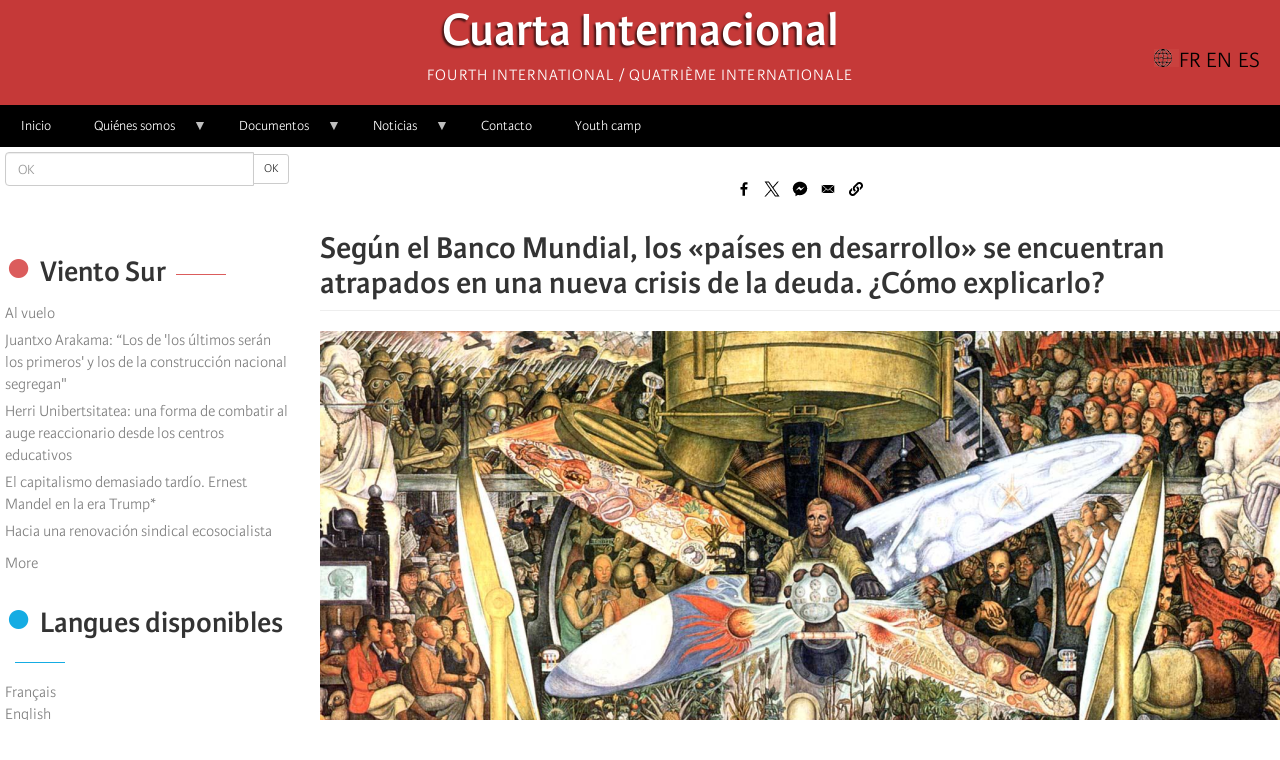

--- FILE ---
content_type: text/html; charset=UTF-8
request_url: https://fourth.international/es/581
body_size: 17161
content:
<!DOCTYPE html>
<html  lang="es" dir="ltr" prefix="content: http://purl.org/rss/1.0/modules/content/  dc: http://purl.org/dc/terms/  foaf: http://xmlns.com/foaf/0.1/  og: http://ogp.me/ns#  rdfs: http://www.w3.org/2000/01/rdf-schema#  schema: http://schema.org/  sioc: http://rdfs.org/sioc/ns#  sioct: http://rdfs.org/sioc/types#  skos: http://www.w3.org/2004/02/skos/core#  xsd: http://www.w3.org/2001/XMLSchema# ">
  <head>
    <meta charset="utf-8" />
<script>var _paq = _paq || [];(function(){var u=(("https:" == document.location.protocol) ? "https://matomo.fourth.international/" : "http://matomo.fourth.international/");_paq.push(["setSiteId", "1"]);_paq.push(["setTrackerUrl", u+"matomo.php"]);if (!window.matomo_search_results_active) {_paq.push(["trackPageView"]);}var d=document,g=d.createElement("script"),s=d.getElementsByTagName("script")[0];g.type="text/javascript";g.defer=true;g.async=true;g.src=u+"matomo.js";s.parentNode.insertBefore(g,s);})();</script>
<meta name="description" content="El último informe del Banco Mundial sobre las deudas de los «países en desarrollo» publicado el 13 de diciembre de 2023," />
<meta name="keywords" content="économie," />
<link rel="canonical" href="https://fourth.international/es/581" />
<meta name="robots" content="index" />
<link rel="image_src" href="https://fourth.international/sites/default/files/styles/medium/public/2024-02/libro_los_viejos_abuelos_foto_68.png?itok=qFDAeJ4I" />
<meta property="og:site_name" content="Fourth International" />
<meta property="og:type" content="article" />
<meta property="og:url" content="https://fourth.international/es/581" />
<meta property="og:title" content="Según el Banco Mundial, los «países en desarrollo» se encuentran atrapados en una nueva crisis de la deuda. ¿Cómo explicarlo?" />
<meta property="og:description" content="El último informe del Banco Mundial sobre las deudas de los «países en desarrollo» publicado el 13 de diciembre de 2023," />
<meta property="og:image" content="https://fourth.international/sites/default/files/styles/large/public/2024-02/libro_los_viejos_abuelos_foto_68.png?itok=F1pIxHOq" />
<meta property="og:image:url" content="https://fourth.international/sites/default/files/styles/large/public/2024-02/libro_los_viejos_abuelos_foto_68.png?itok=F1pIxHOq" />
<meta property="og:image:secure_url" content="https://fourth.international/sites/default/files/styles/large/public/2024-02/libro_los_viejos_abuelos_foto_68.png?itok=F1pIxHOq" />
<meta property="article:author" content="Eric Toussaint" />
<meta property="fb:app_id" content="660957394854759" />
<meta name="twitter:card" content="summary_large_image" />
<meta name="twitter:title" content="Según el Banco Mundial, los «países en desarrollo» se encuentran atrapados en una nueva crisis de la deuda. ¿Cómo explicarlo?" />
<meta name="twitter:description" content="El último informe del Banco Mundial sobre las deudas de los «países en desarrollo» publicado el 13 de diciembre de 2023," />
<meta name="twitter:image" content="https://fourth.international/sites/default/files/styles/medium/public/2024-02/libro_los_viejos_abuelos_foto_68.png?itok=qFDAeJ4I" />
<meta name="Generator" content="Drupal 10 (https://www.drupal.org)" />
<meta name="MobileOptimized" content="width" />
<meta name="HandheldFriendly" content="true" />
<meta name="viewport" content="width=device-width, initial-scale=1.0" />
<script type="application/ld+json">{
    "@context": "https://schema.org",
    "@graph": [
        {
            "@type": "Article",
            "headline": "Según el Banco Mundial, los «países en desarrollo» se encuentran atrapados en una nueva crisis de la deuda. ¿Cómo explicarlo?",
            "name": "Según el Banco Mundial, los «países en desarrollo» se encuentran atrapados en una nueva crisis de la deuda. ¿Cómo explicarlo?",
            "description": "El último informe del Banco Mundial sobre las deudas de los «países en desarrollo» publicado el 13 de diciembre de 2023,",
            "image": {
                "@type": "ImageObject",
                "url": "https://fourth.international/sites/default/files/styles/medium/public/2024-02/libro_los_viejos_abuelos_foto_68.png?itok=qFDAeJ4I"
            },
            "datePublished": "2024-02-04T09:17:53+0000",
            "dateModified": "2024-11-07T20:41:44+0000",
            "author": {
                "@type": "Person",
                "@id": "279651643233867",
                "name": "Eric Toussaint"
            },
            "publisher": {
                "@type": "Organization",
                "name": "Fourth International",
                "logo": {
                    "@type": "ImageObject",
                    "url": "http://fourth.international/sites/default/files/2020-06/logo-site.png"
                }
            },
            "mainEntityOfPage": "https://fourth.international/es/581"
        }
    ]
}</script>
<link rel="icon" href="/sites/default/files/favicon.ico" type="image/vnd.microsoft.icon" />
<link rel="alternate" hreflang="fr" href="https://fourth.international/fr/581" />
<link rel="alternate" hreflang="en" href="https://fourth.international/en/581" />
<link rel="alternate" hreflang="es" href="https://fourth.international/es/581" />

    <title>Según el Banco Mundial, los «países en desarrollo» se encuentran atrapados en una nueva crisis de la deuda. ¿Cómo explicarlo? | Cuarta Internacional</title>
    <link rel="stylesheet" media="all" href="/sites/default/files/css/css_UooUh9tS-zezpX3mitDjgmuCReydqvb17o1NK681Im8.css?delta=0&amp;language=es&amp;theme=fi_v3&amp;include=eJxVi1EKhDAMBS9UzJFKaqNmqY3kpe56-xX__BmYgSkSIZ5hs3LL2Ni1r7mMCOsgxNVuT7O5UPVxcJv4w79XqPdpa8I4xBfFRto1Ei6E7FQYkk6VL-jhtFsdTf4TgS7J" />
<link rel="stylesheet" media="all" href="https://cdn.jsdelivr.net/npm/entreprise7pro-bootstrap@3.4.8/dist/css/bootstrap.min.css" integrity="sha256-zL9fLm9PT7/fK/vb1O9aIIAdm/+bGtxmUm/M1NPTU7Y=" crossorigin="anonymous" />
<link rel="stylesheet" media="all" href="https://cdn.jsdelivr.net/npm/@unicorn-fail/drupal-bootstrap-styles@0.0.2/dist/3.1.1/7.x-3.x/drupal-bootstrap.min.css" integrity="sha512-nrwoY8z0/iCnnY9J1g189dfuRMCdI5JBwgvzKvwXC4dZ+145UNBUs+VdeG/TUuYRqlQbMlL4l8U3yT7pVss9Rg==" crossorigin="anonymous" />
<link rel="stylesheet" media="all" href="https://cdn.jsdelivr.net/npm/@unicorn-fail/drupal-bootstrap-styles@0.0.2/dist/3.1.1/8.x-3.x/drupal-bootstrap.min.css" integrity="sha512-jM5OBHt8tKkl65deNLp2dhFMAwoqHBIbzSW0WiRRwJfHzGoxAFuCowGd9hYi1vU8ce5xpa5IGmZBJujm/7rVtw==" crossorigin="anonymous" />
<link rel="stylesheet" media="all" href="https://cdn.jsdelivr.net/npm/@unicorn-fail/drupal-bootstrap-styles@0.0.2/dist/3.2.0/7.x-3.x/drupal-bootstrap.min.css" integrity="sha512-U2uRfTiJxR2skZ8hIFUv5y6dOBd9s8xW+YtYScDkVzHEen0kU0G9mH8F2W27r6kWdHc0EKYGY3JTT3C4pEN+/g==" crossorigin="anonymous" />
<link rel="stylesheet" media="all" href="https://cdn.jsdelivr.net/npm/@unicorn-fail/drupal-bootstrap-styles@0.0.2/dist/3.2.0/8.x-3.x/drupal-bootstrap.min.css" integrity="sha512-JXQ3Lp7Oc2/VyHbK4DKvRSwk2MVBTb6tV5Zv/3d7UIJKlNEGT1yws9vwOVUkpsTY0o8zcbCLPpCBG2NrZMBJyQ==" crossorigin="anonymous" />
<link rel="stylesheet" media="all" href="https://cdn.jsdelivr.net/npm/@unicorn-fail/drupal-bootstrap-styles@0.0.2/dist/3.3.1/7.x-3.x/drupal-bootstrap.min.css" integrity="sha512-ZbcpXUXjMO/AFuX8V7yWatyCWP4A4HMfXirwInFWwcxibyAu7jHhwgEA1jO4Xt/UACKU29cG5MxhF/i8SpfiWA==" crossorigin="anonymous" />
<link rel="stylesheet" media="all" href="https://cdn.jsdelivr.net/npm/@unicorn-fail/drupal-bootstrap-styles@0.0.2/dist/3.3.1/8.x-3.x/drupal-bootstrap.min.css" integrity="sha512-kTMXGtKrWAdF2+qSCfCTa16wLEVDAAopNlklx4qPXPMamBQOFGHXz0HDwz1bGhstsi17f2SYVNaYVRHWYeg3RQ==" crossorigin="anonymous" />
<link rel="stylesheet" media="all" href="https://cdn.jsdelivr.net/npm/@unicorn-fail/drupal-bootstrap-styles@0.0.2/dist/3.4.0/8.x-3.x/drupal-bootstrap.min.css" integrity="sha512-tGFFYdzcicBwsd5EPO92iUIytu9UkQR3tLMbORL9sfi/WswiHkA1O3ri9yHW+5dXk18Rd+pluMeDBrPKSwNCvw==" crossorigin="anonymous" />
<link rel="stylesheet" media="all" href="/sites/default/files/css/css_S6RA4vJFvlL9TNwpTL7Oaggu7ij4vwRAT7CcamXXZJQ.css?delta=9&amp;language=es&amp;theme=fi_v3&amp;include=eJxVi1EKhDAMBS9UzJFKaqNmqY3kpe56-xX__BmYgSkSIZ5hs3LL2Ni1r7mMCOsgxNVuT7O5UPVxcJv4w79XqPdpa8I4xBfFRto1Ei6E7FQYkk6VL-jhtFsdTf4TgS7J" />

    
  </head>
  <body class="path-node page-node-type-article navbar-is-fixed-top has-glyphicons">
    <a href="#main-content" class="visually-hidden focusable skip-link">
      Skip to main content
    </a>
    
      <div class="dialog-off-canvas-main-canvas" data-off-canvas-main-canvas>
              <header class="navbar navbar-default navbar-fixed-top" id="navbar" role="banner">
              <div class="container">
            <div class="navbar-header">
          <div class="region region-navigation">
            <a class="name navbar-brand" href="/es" title="Home" rel="home">Cuarta Internacional</a>
        <p class="navbar-text">Fourth International / Quatrième internationale</p>
  <section class="language-switcher-language-url block block-language block-language-blocklanguage-interface clearfix" id="block-block-fi-v3-selecteurdelangue-2" role="navigation">
  
    

      <ul class="links"><li hreflang="fr" data-drupal-link-system-path="node/581" class="fr"><a href="/fr/581" class="language-link" hreflang="fr" data-drupal-link-system-path="node/581">Français</a></li><li hreflang="en" data-drupal-link-system-path="node/581" class="en"><a href="/en/581" class="language-link" hreflang="en" data-drupal-link-system-path="node/581">English</a></li><li hreflang="es" data-drupal-link-system-path="node/581" class="es is-active" aria-current="page"><a href="/es/581" class="language-link is-active" hreflang="es" data-drupal-link-system-path="node/581" aria-current="page">Castellano</a></li><li hreflang="it" data-drupal-link-system-path="node/581" class="it"><a href="/it/node/581" class="language-link" hreflang="it" data-drupal-link-system-path="node/581">Italiano</a></li><li hreflang="ar" data-drupal-link-system-path="node/581" class="ar"><a href="/ar/node/581" class="language-link" hreflang="ar" data-drupal-link-system-path="node/581">العربية</a></li><li hreflang="de" data-drupal-link-system-path="node/581" class="de"><a href="/de/node/581" class="language-link" hreflang="de" data-drupal-link-system-path="node/581">Deutsch</a></li><li hreflang="pt-pt" data-drupal-link-system-path="node/581" class="pt-pt"><a href="/pt-pt/node/581" class="language-link" hreflang="pt-pt" data-drupal-link-system-path="node/581"> Português</a></li><li hreflang="el" data-drupal-link-system-path="node/581" class="el"><a href="/el/node/581" class="language-link" hreflang="el" data-drupal-link-system-path="node/581">ελληνικά</a></li></ul>
  </section>

<section id="block-navigationprincipale" class="block block-superfish block-superfishmain clearfix">
  
      <h2 class="block-title">☰</h2>
    

      
<ul id="superfish-main" class="menu sf-menu sf-main sf-horizontal sf-style-none" role="menu" aria-label="Menú">
  

  
  <li id="main-menu-link-content739c132d-2604-4516-bdfe-588c0301c5c4" class="sf-depth-1 sf-no-children sf-first" role="none">
    
          <a href="/es" class="sf-depth-1" role="menuitem">Inicio</a>
    
    
    
    
      </li>


            
  <li id="main-menu-link-content2a221eec-2c7a-4601-ab0a-94a303481ea4" class="sf-depth-1 menuparent" role="none">
    
          <a href="/es/166" class="sf-depth-1 menuparent" role="menuitem" aria-haspopup="true" aria-expanded="false">Quiénes somos</a>
    
    
    
              <ul role="menu">
      
      

  
  <li id="main-menu-link-content0db31643-a30e-481b-8e27-d6635d71e28b" class="sf-depth-2 sf-no-children sf-first" role="none">
    
          <a href="/es/166" class="sf-depth-2" role="menuitem">Presentación</a>
    
    
    
    
      </li>


  
  <li id="main-menu-link-content0af30870-7947-43c3-a4b7-65a089c6a89a" class="sf-depth-2 sf-no-children sf-last" role="none">
    
          <a href="/es/organisations" class="sf-depth-2" role="menuitem">Organizaciones</a>
    
    
    
    
      </li>



              </ul>
      
    
    
      </li>


            
  <li id="main-menu-link-content28e0e3dc-607e-4a25-a028-ff291412b8bb" class="sf-depth-1 menuparent" role="none">
    
          <a href="/es/docs-fi" class="sf-depth-1 menuparent" role="menuitem" aria-haspopup="true" aria-expanded="false">Documentos</a>
    
    
    
              <ul role="menu">
      
      

  
  <li id="main-menu-link-content11e15853-ccf4-4672-9b9d-d3eaad285414" class="sf-depth-2 sf-no-children sf-first" role="none">
    
          <a href="/es/buro-ejecutivo" class="sf-depth-2" role="menuitem">Buró ejecutivo</a>
    
    
    
    
      </li>


            
  <li id="main-menu-link-content154ef4d5-df76-4f41-9b1a-91e890f06796" class="sf-depth-2 menuparent" role="none">
    
          <a href="/es/comite-internacional" class="sf-depth-2 menuparent" role="menuitem" aria-haspopup="true" aria-expanded="false">Comité Internacional</a>
    
    
    
              <ul role="menu">
      
      

  
  <li id="main-menu-link-content76d9c6f3-d322-4898-a3b1-ac0f2979d3d4" class="sf-depth-3 sf-no-children sf-first" role="none">
    
          <a href="https://fourth.international/fr/international-committee/2024" class="sf-depth-3 sf-external" role="menuitem">2024</a>
    
    
    
    
      </li>


  
  <li id="main-menu-link-contentcbefad14-05d6-43b2-8d05-c8ca845a9027" class="sf-depth-3 sf-no-children" role="none">
    
          <a href="/fr/international-committee/2023" class="sf-depth-3" role="menuitem">2023</a>
    
    
    
    
      </li>


  
  <li id="main-menu-link-content96041a7d-c3c0-4637-8a67-dd61c37ca308" class="sf-depth-3 sf-no-children" role="none">
    
          <a href="/es/international-committee/2022" class="sf-depth-3" role="menuitem">2022</a>
    
    
    
    
      </li>


  
  <li id="main-menu-link-contentf1042fc8-dc48-4b8e-9f6a-17fc91ca070b" class="sf-depth-3 sf-no-children" role="none">
    
          <a href="/es/international-committee/2021" class="sf-depth-3" role="menuitem">2021</a>
    
    
    
    
      </li>


  
  <li id="main-menu-link-content6f284952-c15e-46a5-bd85-7eb4ef4c116f" class="sf-depth-3 sf-no-children" role="none">
    
          <a href="/es/taxonomy/term/583" class="sf-depth-3" role="menuitem">2020</a>
    
    
    
    
      </li>


  
  <li id="main-menu-link-content706e1825-323f-4ee0-91fd-72c84b659d01" class="sf-depth-3 sf-no-children sf-last" role="none">
    
          <a href="/es/taxonomy/term/582" class="sf-depth-3" role="menuitem">2019</a>
    
    
    
    
      </li>



              </ul>
      
    
    
      </li>


            
  <li id="main-menu-link-content63346094-b6a5-45d2-a270-68273d5fb2ec" class="sf-depth-2 menuparent sf-last" role="none">
    
          <a href="/es/congresos-mundiales" class="sf-depth-2 menuparent" role="menuitem" aria-haspopup="true" aria-expanded="false">Congresos Mundiales</a>
    
    
    
              <ul role="menu">
      
      

  
  <li id="main-menu-link-content870f4d4f-4eb5-4977-9de5-0d2ad4bcac54" class="sf-depth-3 sf-no-children sf-first" role="none">
    
          <a href="/es/world-congresses/18-congreso-mundial-2025" class="sf-depth-3" role="menuitem">18 Congreso Mundial - 2025</a>
    
    
    
    
      </li>


  
  <li id="main-menu-link-content36dbfaed-6a3f-44d1-b712-1a277575c3f9" class="sf-depth-3 sf-no-children" role="none">
    
          <a href="/es/world-congresses/17o-congreso-mundial-2018" class="sf-depth-3" role="menuitem">17 Congreso Mundial - 2018</a>
    
    
    
    
      </li>


  
  <li id="main-menu-link-content63f13d33-839e-4d59-8a53-9b419ae8acee" class="sf-depth-3 sf-no-children" role="none">
    
          <a href="/es/taxonomy/term/513" class="sf-depth-3" role="menuitem">16 Congreso Mundial - 2010</a>
    
    
    
    
      </li>


  
  <li id="main-menu-link-content1f4cdd61-15ba-4c75-9c96-8429211d14c6" class="sf-depth-3 sf-no-children" role="none">
    
          <a href="/es/taxonomy/term/540" class="sf-depth-3" role="menuitem">15 Congreso Mundial - 2003</a>
    
    
    
    
      </li>


  
  <li id="main-menu-link-content2ca3f83e-339f-47a9-b563-af1e53969de7" class="sf-depth-3 sf-no-children" role="none">
    
          <a href="/es/taxonomy/term/539" class="sf-depth-3" role="menuitem">14 Congreso Mundial - 1995</a>
    
    
    
    
      </li>


  
  <li id="main-menu-link-content79743d2a-bd3f-4d2e-900e-1543b06947a1" class="sf-depth-3 sf-no-children" role="none">
    
          <a href="/es/taxonomy/term/538" class="sf-depth-3" role="menuitem">13 Congreso Mundial - 1991</a>
    
    
    
    
      </li>


  
  <li id="main-menu-link-content638906d0-f2cb-4068-96a9-01aac1460df1" class="sf-depth-3 sf-no-children" role="none">
    
          <a href="/es/taxonomy/term/537" class="sf-depth-3" role="menuitem">12 Congreso Mundial - 1985</a>
    
    
    
    
      </li>


  
  <li id="main-menu-link-contentb99bd5cd-7250-4ff2-a155-87e577a24ffa" class="sf-depth-3 sf-no-children sf-last" role="none">
    
          <a href="/es/taxonomy/term/535" class="sf-depth-3" role="menuitem">11 Congreso Mundial - 1979</a>
    
    
    
    
      </li>



              </ul>
      
    
    
      </li>



              </ul>
      
    
    
      </li>


            
  <li id="main-menu-link-contente0551a08-4e18-4a12-bbb9-c26be5bd738f" class="sf-depth-1 menuparent" role="none">
    
          <a href="/es/actualites" class="sf-depth-1 menuparent" role="menuitem" aria-haspopup="true" aria-expanded="false">Noticias</a>
    
    
    
              <ul role="menu">
      
      

  
  <li id="main-menu-link-contente13be96d-aff4-41f9-ae7b-bbf84de16f9d" class="sf-depth-2 sf-no-children sf-first" role="none">
    
          <a href="/es/taxonomy/term/505" class="sf-depth-2" role="menuitem">África</a>
    
    
    
    
      </li>


  
  <li id="main-menu-link-content8a635849-b9a1-4d41-aeb6-dce8eb2990fc" class="sf-depth-2 sf-no-children" role="none">
    
          <a href="/es/taxonomy/term/508" class="sf-depth-2" role="menuitem">Norteamérica</a>
    
    
    
    
      </li>


  
  <li id="main-menu-link-content1c9d4234-464c-4e29-afdb-502798eadfe0" class="sf-depth-2 sf-no-children" role="none">
    
          <a href="/es/taxonomy/term/507" class="sf-depth-2" role="menuitem">América Latina</a>
    
    
    
    
      </li>


  
  <li id="main-menu-link-contentdebd9356-69cb-4fe6-8724-0cafa95dabc2" class="sf-depth-2 sf-no-children" role="none">
    
          <a href="/es/taxonomy/term/506" class="sf-depth-2" role="menuitem">Asia</a>
    
    
    
    
      </li>


  
  <li id="main-menu-link-contentcb5614c1-25ad-42f8-aba5-330dc066294a" class="sf-depth-2 sf-no-children" role="none">
    
          <a href="/es/taxonomy/term/504" class="sf-depth-2" role="menuitem">Europa</a>
    
    
    
    
      </li>


  
  <li id="main-menu-link-contentb0704ea9-8d08-413a-b7f5-cd66272001cb" class="sf-depth-2 sf-no-children sf-last" role="none">
    
          <a href="/es/taxonomy/term/534" class="sf-depth-2" role="menuitem">Oceanía</a>
    
    
    
    
      </li>



              </ul>
      
    
    
      </li>


  
  <li id="main-menu-link-content32c053e8-0ef9-4380-8d89-5040756a917f" class="sf-depth-1 sf-no-children" role="none">
    
          <a href="/es/contact" class="sf-depth-1" role="menuitem">Contacto</a>
    
    
    
    
      </li>


  
  <li id="main-views-viewviewsarticlespage-3" class="sf-depth-1 sf-no-children" role="none">
    
          <a href="/es/camp" class="sf-depth-1" role="menuitem">Youth camp</a>
    
    
    
    
      </li>


</ul>

  </section>


  </div>

                      </div>

                          </div>
          </header>
  
  <div role="main" class="main-container container js-quickedit-main-content">
    <div class="row">

            
                              <aside class="col-sm-3" role="complementary">
              <div class="region region-sidebar-first">
    <div class="search-block-form block block-search block-search-form-block" data-drupal-selector="search-block-form" id="block-fi-v3-formulairederecherche" role="search">
  
    
      <form action="/es/search/node" method="get" id="search-block-form" accept-charset="UTF-8">
  <div class="form-item js-form-item form-type-search js-form-type-search form-item-keys js-form-item-keys form-no-label form-group">
      <label for="edit-keys" class="control-label sr-only">OK</label>
  
  
  <div class="input-group"><input title="Enter the terms you wish to search for." data-drupal-selector="edit-keys" class="form-search form-control" placeholder="OK" type="search" id="edit-keys" name="keys" value="" size="15" maxlength="128" data-toggle="tooltip" /><span class="input-group-btn"><button type="submit" value="OK" class="button js-form-submit form-submit btn-default btn-sm btn">OK</button></span></div>

  
  
  </div>
<div class="form-actions form-group js-form-wrapper form-wrapper" data-drupal-selector="edit-actions" id="edit-actions"></div>

</form>

  </div>
<section id="block-fi-v3-fblikebox" class="block block-fb-likebox block-fb-likebox-block clearfix">
  
    

      <div id="fb-root" class="form-group"></div>
<div class="fb-page form-group" data-href="https://www.facebook.com/FourthInternational/" data-width="350" data-height="150" data-tabs="" data-hide-cover="0" data-show-facepile="0" data-hide-cta="0" data-small-header="0" data-adapt-container-width="1"><blockquote cite="https://www.facebook.com/FourthInternational/" class="fb-xfbml-parse-ignore"></blockquote></div>

  </section>

<section id="block-fi-v3-fluxdagregateur-2" role="complementary" class="block block-aggregator block-aggregator-feed-block clearfix">
  
      <h2 class="block-title">Viento Sur</h2>
    

      <ul><li><a href="https://vientosur.info/al-vuelo-30/">Al vuelo</a></li><li><a href="https://vientosur.info/juantxo-arakama-los-de-los-ultimos-seran-los-primeros-y-los-de-la-construccion-nacional-segregan/">Juantxo Arakama: “Los de &#039;los últimos serán los primeros&#039; y los de la construcción nacional segregan&quot;</a></li><li><a href="https://vientosur.info/herri-unibertsitatea-una-forma-de-combatir-al-auge-reaccionario-desde-los-centros-educativos/">Herri Unibertsitatea: una forma de combatir al auge reaccionario desde los centros educativos</a></li><li><a href="https://vientosur.info/el-capitalismo-demasiado-tardio-ernest-mandel-en-la-era-trump/">El capitalismo demasiado tardío.  Ernest Mandel en la era Trump*</a></li><li><a href="https://vientosur.info/hacia-una-renovacion-sindical/">Hacia una renovación sindical ecosocialista</a></li></ul><div class="more-link form-group"><a href="/fr/aggregator/sources/3" title="View this feed&#039;s recent news." hreflang="fr">More</a></div>

  </section>

<section class="language-switcher-language-url block block-language block-language-blocklanguage-interface clearfix" id="block-fi-v3-selecteurdelangue" role="navigation">
  
      <h2 class="block-title">Langues disponibles</h2>
    

      <ul class="links"><li hreflang="fr" data-drupal-link-system-path="node/581" class="fr"><a href="/fr/581" class="language-link" hreflang="fr" data-drupal-link-system-path="node/581">Français</a></li><li hreflang="en" data-drupal-link-system-path="node/581" class="en"><a href="/en/581" class="language-link" hreflang="en" data-drupal-link-system-path="node/581">English</a></li><li hreflang="es" data-drupal-link-system-path="node/581" class="es is-active" aria-current="page"><a href="/es/581" class="language-link is-active" hreflang="es" data-drupal-link-system-path="node/581" aria-current="page">Castellano</a></li><li hreflang="it" data-drupal-link-system-path="node/581" class="it"><a href="/it/node/581" class="language-link" hreflang="it" data-drupal-link-system-path="node/581">Italiano</a></li><li hreflang="ar" data-drupal-link-system-path="node/581" class="ar"><a href="/ar/node/581" class="language-link" hreflang="ar" data-drupal-link-system-path="node/581">العربية</a></li><li hreflang="de" data-drupal-link-system-path="node/581" class="de"><a href="/de/node/581" class="language-link" hreflang="de" data-drupal-link-system-path="node/581">Deutsch</a></li><li hreflang="pt-pt" data-drupal-link-system-path="node/581" class="pt-pt"><a href="/pt-pt/node/581" class="language-link" hreflang="pt-pt" data-drupal-link-system-path="node/581"> Português</a></li><li hreflang="el" data-drupal-link-system-path="node/581" class="el"><a href="/el/node/581" class="language-link" hreflang="el" data-drupal-link-system-path="node/581">ελληνικά</a></li></ul>
  </section>


  </div>

          </aside>
              
                  <section class="col-sm-9">

                                      <div class="highlighted">  <div class="region region-highlighted">
    <div data-drupal-messages-fallback class="hidden"></div>

  </div>
</div>
                  
                
                          <a id="main-content"></a>
            <div class="region region-content">
    <section id="block-bettersocialsharingbuttons" class="block block-better-social-sharing-buttons block-social-sharing-buttons-block clearfix">
  
    

      

<div style="display: none"><link rel="preload" href="/modules/contrib/better_social_sharing_buttons/assets/dist/sprites/social-icons--no-color.svg" as="image" type="image/svg+xml" crossorigin="anonymous" /></div>

<div class="social-sharing-buttons">
                <a href="https://www.facebook.com/sharer/sharer.php?u=https://fourth.international/es/581&amp;title=Seg%C3%BAn%20el%20Banco%20Mundial%2C%20los%20%C2%ABpa%C3%ADses%20en%20desarrollo%C2%BB%20se%20encuentran%20atrapados%20en%20una%20nueva%20crisis%20de%20la%20deuda.%20%C2%BFC%C3%B3mo%20explicarlo%3F" target="_blank" title="Share to Facebook" aria-label="Share to Facebook" class="social-sharing-buttons-button share-facebook" rel="noopener">
            <svg aria-hidden="true" width="20px" height="20px" style="border-radius:3px;">
                <use href="/modules/contrib/better_social_sharing_buttons/assets/dist/sprites/social-icons--no-color.svg#facebook" />
            </svg>
        </a>
    
                <a href="https://twitter.com/intent/tweet?text=Seg%C3%BAn%20el%20Banco%20Mundial%2C%20los%20%C2%ABpa%C3%ADses%20en%20desarrollo%C2%BB%20se%20encuentran%20atrapados%20en%20una%20nueva%20crisis%20de%20la%20deuda.%20%C2%BFC%C3%B3mo%20explicarlo%3F+https://fourth.international/es/581" target="_blank" title="Share to X" aria-label="Share to X" class="social-sharing-buttons-button share-x" rel="noopener">
            <svg aria-hidden="true" width="20px" height="20px" style="border-radius:3px;">
                <use href="/modules/contrib/better_social_sharing_buttons/assets/dist/sprites/social-icons--no-color.svg#x" />
            </svg>
        </a>
    
        
                <a href="https://www.facebook.com/dialog/send?app_id=511730180525196&amp;link=https://fourth.international/es/581&amp;redirect_uri=https://fourth.international/es/581" target="_blank" title="Share to Facebook Messenger" aria-label="Share to Facebook Messenger" class="social-sharing-buttons-button share-facebook-messenger" rel="noopener">
            <svg aria-hidden="true" width="20px" height="20px" style="border-radius:3px;">
                <use href="/modules/contrib/better_social_sharing_buttons/assets/dist/sprites/social-icons--no-color.svg#messenger" />
            </svg>
        </a>
    
        
        
    
    
        
        
        
        
                <a href="mailto:?subject=Seg%C3%BAn%20el%20Banco%20Mundial%2C%20los%20%C2%ABpa%C3%ADses%20en%20desarrollo%C2%BB%20se%20encuentran%20atrapados%20en%20una%20nueva%20crisis%20de%20la%20deuda.%20%C2%BFC%C3%B3mo%20explicarlo%3F&amp;body=https://fourth.international/es/581" title="Share to Email" aria-label="Share to Email" class="social-sharing-buttons-button share-email" target="_blank" rel="noopener">
            <svg aria-hidden="true" width="20px" height="20px" style="border-radius:3px;">
                <use href="/modules/contrib/better_social_sharing_buttons/assets/dist/sprites/social-icons--no-color.svg#email" />
            </svg>
        </a>
    
                
        <a href="#" class="btn-copy social-sharing-buttons-button share-copy" role="button" title="Copy link" aria-label="Copy link">
            <svg aria-hidden="true" width="20px" height="20px" style="border-radius:3px;">
                <use href="/modules/contrib/better_social_sharing_buttons/assets/dist/sprites/social-icons--no-color.svg#copy" />
            </svg>
            <div class="social-sharing-buttons-popup" role="alert" aria-live="assertive">Copied to clipboard</div>
        </a>
    
    </div>

  </section>

    <h1 class="page-header"><span>
  Según el Banco Mundial, los «países en desarrollo» se encuentran atrapados en una nueva crisis de la deuda. ¿Cómo explicarlo?
</span>
</h1>

  
<article data-history-node-id="581" about="/es/581" typeof="schema:Article" class="article is-promoted full clearfix">

  
      <span property="schema:name" content="Según el Banco Mundial, los «países en desarrollo» se encuentran atrapados en una nueva crisis de la deuda. ¿Cómo explicarlo?" class="hidden"></span>


  
  <div class="content">
    
            <div class="field field--name-field-image field--type-image field--label-hidden field--item">  <img property="schema:image" loading="lazy" src="/sites/default/files/styles/large/public/2024-02/libro_los_viejos_abuelos_foto_68.png?itok=F1pIxHOq" width="960" height="460" alt="" typeof="foaf:Image" class="img-responsive" />


</div>
      
  <div class="field field--name-field-copyright field--type-string field--label-inline">
    <div class="field--label">Copyright</div>
              <div class="field--item">Diego Rivera, El hombre controlador del universo, reproduction de Gumr51, WikimediaCommons, CC</div>
          </div>

      <div class="field field--name-field-author field--type-entity-reference field--label-hidden field--items">
              <div class="field--item"><a href="/es/taxonomy/term/677" hreflang="es">Eric Toussaint</a></div>
          </div>
  
            <div property="schema:text" class="field field--name-body field--type-text-with-summary field--label-hidden field--item"><p>El último informe del Banco Mundial sobre las deudas de los «países en desarrollo» publicado el 13 de diciembre de 2023,<span class="footnote__citations-wrapper"><a class="footnote__citation js-footnote-citation" id="footnoteref1_KcZ3xdFpmr1IWygFVyX4HCa2smq9qUBQxfPhh0lH6E_mZ1RIzemCX0y" title="Fuente:&nbsp;https://www.bancomundial.org/es/news/press-release/2023/12/13/developing-countries-paid-record-443-5-billion-on-public-debt-in-2022&nbsp;El informe completo está disponible en: :&nbsp;https://www.worldbank.org/en/programs/debt-statistics/idr/products" href="#footnote1_KcZ3xdFpmr1IWygFVyX4HCa2smq9qUBQxfPhh0lH6E_mZ1RIzemCX0y">1</a></span>&nbsp;da cuenta de una realidad alarmante: en 2022, el conjunto de los países en desarrollo gastaron una suma récord de 443.500 millones de dólares para asegurar el pago de su deuda pública externa. Para ese mismo año 2022, los 75 países de bajos ingresos que tienen acceso a los créditos de la Asociación Internacional de Desarrollo (IDA), la institución del Banco Mundial que concede créditos a los países más pobres, pagaron a sus acreedores una suma récord de 88.900 millones de dólares. La deuda externa total de esos 75 países alcanza la suma récord de 1,1 billones de dólares, o sea más del doble de la alcanzada en 2012. Según un comunicado del Banco Mundial, entre 2012 y 2022, en esos países la deuda externa aumentó un 134%, un porcentaje superior al del aumento de su Producto Nacional Bruto (PNB), que fue del 53&nbsp;%.</p>

<p>El&nbsp;<a href="https://www.cadtm.org/Banco-mundial,762">Banco Mundial</a>&nbsp;agrega: «La vertiginosa subida de los tipos de&nbsp;<a href="https://www.cadtm.org/Interes">interés</a>&nbsp;acentuó las vulnerabilidades ligadas a la&nbsp;<a href="https://www.cadtm.org/Deuda">deuda</a>&nbsp;en todos los países en desarrollo. Solamente en el curso de los últimos tres años, se han contabilizado 18 cesaciones de pagos soberanas en diez países en desarrollo, o sea más que la cantidad registrada durante las dos décadas precedentes. En este momento, cerca del 60% de los países con ingresos bajos están expuestos a un elevado riesgo de sobreendeudamiento o ya están en esa situación.»</p>

<p>El Banco Mundial, por lo tanto, da la voz de alarma: una nueva crisis de la deuda ya ha comenzado. Se gastan sumas enormes para reembolsar a los acreedores y eso se hace en detrimento de la satisfacción de las necesidades en aumento de centenares de millones de personas que necesitan ayuda vital. Recordemos que, según otro informe del Banco Mundial citado por Financial Times,<span class="footnote__citations-wrapper"><a class="footnote__citation js-footnote-citation" id="footnoteref2_ai3gr5c9Izj3f4BnPMdBE87Koa2Jfbbr45rapkxWQw_ueQD4w3glfGA" title="Martin Wolf, The global economy holds up yet limps on, Financial Times, 11 octubre 2023." href="#footnote2_ai3gr5c9Izj3f4BnPMdBE87Koa2Jfbbr45rapkxWQw_ueQD4w3glfGA">2</a></span>&nbsp;entre 2019 y 2022, más de 95 millones de nuevas personas cayeron en la extrema pobreza.</p>

<p>El Banco Mundial reconoce que los prestamistas privados comenzaron en 2022 a cerrar el grifo de los&nbsp;<a href="https://www.cadtm.org/Creditos">créditos</a>&nbsp;a los PED, exprimiéndolos, al mismo tiempo, al máximo para obtener el máximo de reembolsos. Efectivamente, según el Banco Mundial, los nuevos créditos concedidos por los prestamistas privados a los poderes públicos de los países en desarrollo cayeron en un 23%, siendo rebajados a 371.000 millones de dólares, o sea, su nivel más bajo en diez años. Por el contrario, recibieron 556.000 millones de dólares en forma de reembolsos. Eso significa que en 2022, los prestamistas privados percibieron 185.000 millones de dólares de más en reembolsos que lo que dieron en créditos. Siempre según el Banco Mundial, es la primera vez desde 2015 que los acreedores privados recibieron más que lo que inyectaron en los países en desarrollo.</p>

<p>El Banco Mundial no explica cómo se ha llegado a esa situación ya que implicaría un cuestionamiento del modelo y del sistema económico del cual hace promoción, y que considera la única opción posible. Eso obligaría también a señalar claramente la culpabilidad de los Bancos Centrales de América del Norte y de Europa Occidental, y por lo tanto, de las autoridades de las principales potencias occidentales que dominan tanto el Banco Mundial como el&nbsp;<a href="https://www.cadtm.org/FMI-Fondo-monetario-internacional-1056-1056-1056-1056-1056-1056-1056-1056-1056-1056-1056-1056-1056-1056-1056-1056-1056-1056-1056-1056-1056-1056-1056-1056-1056-1056-1056-1056-1056">FMI</a>.</p>

<h3 id="como_explicar_la_actual_crisis_de_la_deuda_que_afecta_a_los_eslabones_mas_debiles_de_la_economia_capitalista_mundial"><a href="https://www.cadtm.org/Segun-el-Banco-Mundial-los-paises-en-desarrollo-se-encuentran-atrapados-en-una#outil_sommaire">&nbsp;</a>¿Cómo explicar la actual crisis de la deuda que afecta a los eslabones más débiles de la economía capitalista mundial?</h3>

<p>Para comprender la crisis actual, hay que recordar lo que pasó durante los últimos quince años.</p>

<p><strong>A partir de 2010-2012, la reducción progresiva de los tipos de interés al Norte redujo el coste de la deuda en el Sur.</strong>&nbsp;Los Bancos centrales de los países más industrializados procedieron a una reducción de los tipos de interés llevándolos al 0%. Esa política tenía por fin mantener a flote los mercados financieros en particular y las grandes empresas privadas en general. Se trataba también de que la deuda pública del Norte fuera más fácilmente gestionable y refinanciable. Esa política de tipos muy bajos practicada por las grandes potencias capitalistas alentó la financiación de los gastos generados por la deuda y produjo un fuerte aumento de las deudas tanto públicas como privadas al Norte y al Sur del planeta. Y también produjo una reducción del coste de refinanciación para los países en desarrollo. Esa financiación a bajo coste, junto al flujo de capitales del Norte buscando mejores rendimientos frente al bajísimo tipo de interés del Norte, y a ingresos de exportación elevados (ya que los precios de las materias primas exportadas del Sur hacia el Norte continuaban elevados), ofrecieron a los gobiernos de los países en desarrollo, incluso de los más pobres, una peligrosa sensación de seguridad. Algunos países muy pobres del África subsahariana que nunca habían tenido la ocasión de imprimir y vender títulos de sus deudas soberanas en los mercados financieros internacionales, encontraron fácilmente compradores para sus títulos de deuda. Los fondos de inversiones y los bancos del Norte compraron los títulos del Sur ya que ofrecían un mejor rendimiento que los títulos del Tesoro estadounidense, los títulos japoneses, alemanes, franceses o de otros países europeos, todos muy próximos al 0%, y no superando nunca el 2 o el 3%.</p>

<p><strong>Sin dificultad, los países pobres emitieron y vendieron títulos de sus deudas externas en los mercados internacionales.</strong>&nbsp;Ruanda es un caso emblemático. Mientras que es un país de los más pobres del planeta y que está marcado por el genocidio de 1994, por primera vez en su existencia emitió títulos de su&nbsp;<a href="https://www.cadtm.org/Deuda-soberana">deuda soberana</a>&nbsp;y los vendió en Wall Street. Y así fue en 2013, 2019, 2020 y 2021. Lo mismo pasó con Senegal que pudo emitir 6 empréstitos internacionales entre 2009 y 2021, en los años 2009, 2011, 2014, 2017, 2018 y 2021. Etiopía, un país también muy pobre pudo emitir un empréstito internacional en 2014. Benín tuvo acceso más recientemente y emitió 3 empréstitos en los mercados internacionales en 2019, 2020 y 2021. Costa de Marfil, dejando atrás una guerra civil hace apenas unos años, también emitió títulos cada año desde 2014 hasta 2021, aunque también forma parte de los países pobres muy endeudados. Igualmente podemos citar los empréstitos de Kenia (2014, 2018, 2019 y 2021), de Zambia (2012, 2014, 2015), de Ghana (2013 a 2016, 2018 a 2021), de Gabón (2007, 2013, 2015, 2017, 2020, 2021), de Nigeria (2011, 2013, 2014, 2017, 2018, 2021, 2022), de Angola (2015, 2018, 2019, 2022) et de Camerún (2014, 2015, 2021). Una cosa nunca vista durante los últimos 60 años. Eso atestigua una situación internacional realmente particular: los inversores financieros del Norte disponían enormemente de liquidez y frente a tipos de interés muy bajos en su región, fueron a la búsqueda de rendimientos interesantes. Senegal, Zambia y Ruanda prometían de un 6 a un 8% en sus títulos: de golpe atrajeron a sociedades financieras que buscaban colocar su liquidez aunque los riesgos fueran elevados. Los gobiernos de los países pobres estaban eufóricos e intentaron convencer a la población que la felicidad se encontraba en la esquina de la calle, a pesar de que la situación podía cambiar dramáticamente. La prensa internacional habló de un afro optimismo que sucedía a un afro pesimismo. Los dirigentes africanos se vanagloriaban de su succes story, atribuida a su capacidad de adaptarse a la mundialización neoliberal, a la apertura de los mercados. El Banco Mundial, el FMI y el Banco Africano de Desarrollo (BAfD) los felicitaron. Esos gobiernos habían acumulado deudas de manera totalmente exagerada sin consultar a la ciudadanía de sus países. Cuando los Bancos Centrales del Norte decidieron, a partir de 2022, aumentar los tipos de interés, la situación financiara se deterioró brutalmente.</p>

<h3 id="a_partir_de_los_anos_2020_se_desarrolla_el_engranaje_hacia_una_nueva_crisis_de_la_deuda">A partir de los años 2020, se desarrolla el engranaje hacia una nueva crisis de la deuda</h3>

<p>La combinación de la pandemia, los efectos de la guerra de Ucrania, la&nbsp;<a href="https://www.cadtm.org/Inflacion">inflación</a>&nbsp;y el aumento de los tipos de interés en los Bancos Centrales de los países más industrializados desencadenó una nueva crisis de la deuda en el conjunto de países del Sur. Desde 2020 y sobre todo, desde 2022, estamos ante una nueva coyuntura, una nueva crisis de la deuda de enormes proporciones que fue causada por cuatro shocks del capitalismo mundial.&nbsp;<strong>Son todos shocks exógenos a los países más pobres.</strong>&nbsp;En primer lugar, la pandemia de coronavirus que provocó muertes masivas en el mundo entero, confinamientos generalizados, rupturas de cadenas de aprovisionamiento…</p>

<p>En segundo lugar, la crisis económica agravada por la pandemia que minó las economías de los países en desarrollo, de América Latina, Asia, pasando por África. Países como Sri Lanka y Cuba, que habían adoptado una economía basada en el turismo, fueron particularmente afectados por la suspensión de las líneas aéreas.</p>

<p>La interacción de esos dos shocks sentó las bases de una nueva crisis de la deuda soberana. En el momento en que los Estados tuvieron que aumentar sus gastos públicos para hacer frente a la pandemia, sus economías entraron en recesión, agotando los ingresos fiscales. Por consiguiente, la deuda soberana explotó.</p>

<p>El tercer shock fue la invasión de Ucrania por Rusia en febrero de 2022. De forma inmediata, desató unos aumentos especulativos masivos de los precios de los cereales, como el trigo. Se puede hablar de aumento especulativo porque durante los primeros meses de la guerra, los stocks de cereales de Ucrania y Rusia no disminuyeron. Y, sin embargo, los precios de los cereales se elevaron vertiginosamente. Luego, las exportaciones fueron interrumpidas lo que produjo parar los aprovisionamientos y hacer subir los precios más aún, hasta que un acuerdo pudiera permitir el relanzamiento de las exportaciones. Un acuerdo cuestionado desde fines de julio de 2023. También hubo un alza de precios de los abonos químicos así como del petróleo y del gas.</p>

<p>Los precios subieron en el mundo entero, en particular, en los países que importaban la mayor parte de los productos alimentarios, los abonos y los combustibles. En los países de África y de Asia, la inflación afectó fuertemente a las poblaciones, ya empobrecidas por la recesión. Un gran número de personas no pudieron hacer frente a la subida de la alimentación y de los combustibles.</p>

<p>El cuarto shock,&nbsp;<strong>y sin duda el más importante</strong>, fue la decisión unilateral de la&nbsp;<a href="https://www.cadtm.org/FED-Reserva-Federal">Reserva Federal</a>&nbsp;estadounidense, del&nbsp;<a href="https://www.cadtm.org/Banco-central,889">Banco Central</a>&nbsp;Europeo y del Banco de Inglaterra de elevar sus tipos de interés. En Estados Unidos, la FED aumentó sus tipos de interés de cerca del 0% a más del 5%, los Bancos de Inglaterra y Canadá hicieron lo mismo, mientras que el&nbsp;<a href="https://www.cadtm.org/BCE-Banco-central-europeo">Banco Central Europeo</a>&nbsp;llevó sus tipos de interés al 4,5%.</p>

<p>Esos aumentos tuvieron un efecto devastador en los países del Sur. Países como Zambia y Ghana, que estaban considerados como exitosos, entraron en suspensión de pagos. Los fondos de inversiones, que habían comprado las obligaciones soberanas de esos países, se dieron cuenta que el alza de los tipos de interés en el Norte significaba que podían obtener un porcentaje de rendimiento mayor comprando obligaciones en Estados Unidos, en Europa o en el Reino Unido. Por lo tanto asistimos a una repatriación de los capitales financieros del Sur hacia el Norte.</p>

<p>Todavía peor, los fondos de inversiones dijeron a los Estados del Sur que si querían refinanciar su deuda, deberían pagar tipos de interés del 9 al 15%, y en algunos casos hasta del 26% (como son los casos de Zambia y Egipto),<span class="footnote__citations-wrapper"><a class="footnote__citation js-footnote-citation" id="footnoteref3_lVC61u18joM87rrYrr2trTsqFLL8-WDI6ReFlRSGykA_jrQe3gaQNVAY" title="La evolución de los rendimientos de los bonos soberanos a 10 años está disponible aquí:&nbsp;http://www.worldgovernmentbonds.com/country/puertorico/&nbsp;Muestra que el rendimiento de los bonos a 10 años de Zambia y Egipto ha alcanzado el 26%, el de Turquía el 25%, el de Kenia el 18,5%, y el de Pakistán y Uganda el 16%." href="#footnote3_lVC61u18joM87rrYrr2trTsqFLL8-WDI6ReFlRSGykA_jrQe3gaQNVAY">3</a></span>&nbsp;y si no se acepta, los fondos no comprarían las obligaciones de esos Estados. Si los países no tienen otra opción que la de aceptar, muchos de esos países no tendrán ningún medio para hacer esos pagos con esos tipos tan altos. Como resultado, tenemos una nueva crisis de la deuda soberana.</p>

<p>El Banco Mundial no niega el papel muy negativo de la subida vertiginosa de los tipos de interés, pero se cuida muy bien de señalar con el dedo la responsabilidad de los dirigentes de los Bancos Centrales de las potencias que dominan las instituciones de Bretton Woods.</p>

<p>El Banco Mundial no recomienda a los gobiernos de los países endeudados protegerse declarando una suspensión coordinada de pagos de las deudas. Según el derecho internacional, tienen perfectamente el derecho de hacerlo. Efectivamente, pueden declarar el cambio fundamental de circunstancias provocado por los shocks externos provenientes del Norte, en particular la decisión unilateral de los Bancos Centrales, de América del Norte y de Europa, de aumentar radicalmente los tipos de interés.</p>

<p>En caso de cambio fundamental de las circunstancias y de shocks externos, no hay obligación de continuar la ejecución de un contrato de préstamos y de continuar con el pago de la deuda.</p>

<p>Por otro lado, el Banco Mundial tampoco asume sus responsabilidades. Es este Banco, con el FMI, el que alentó a los países actualmente endeudados a contraer un máximo de nuevos créditos y abrir al máximo sus economías, lo que los ha fragilizado con respecto a los shocks externos que se han sucedido en tres años.</p>

<p>Si observamos con una perspectiva larga y hacemos un&nbsp;<a href="https://www.cadtm.org/Balance">balance</a>&nbsp;de la&nbsp;<a href="https://www.cadtm.org/Accion">acción</a>&nbsp;del Banco Mundial y del FMI, que se crearon, hará pronto 80 años, en 1944, se puede constatar el fracaso completo de esas dos instituciones multilaterales que se pensaba que permitirían un sólido desarrollo y un pleno empleo. Encontramos, por otra parte, en un importante informe presentado por el FMI en 2023 la confesión de un fracaso total. En el World Economic Outlook de abril de 2023, el FMI afirma que serán necesarios 130 años para que los países en desarrollo reduzcan a la mitad la brecha que separa sus ingresos por habitante del de los países desarrollados. ¡130 años para reducir a la mitad la brecha que separa el ingreso por habitante de los países en desarrollo del de los países ricos! Y eso en un momento en que la humanidad está confrontada en lo inmediato a amenazas, a corto plazo, para su existencia, debido a la crisis ecológica que tomó proporciones extremas. Pero el colmo es que en el World Economic Outlook de abril de 2008, el FMI afirmaba que serían necesarios 80 años para reducir dicha brecha. La conclusión es simple: entre 2008 y 2023, la grieta entre los países en desarrollo y los países desarrollados continuó aumentando, contrariamente a la misión confiada a las instituciones de Bretton Woods y a los supuestos beneficios del capitalismo.</p>

<p>También es necesario citar las políticas de&nbsp;<a href="https://www.cadtm.org/Ajuste-estructural">ajuste estructural</a>&nbsp;que llevaron a la privatización de los sistemas de salud en el Sur, y a una gran dependencia de esos países con los cereales,&nbsp;<a href="https://www.cadtm.org/Insumos">insumos</a>&nbsp;y otros productos importados. Esas políticas machacadas desde más de 40 años desarmaron a los países del Sur para hacer frente a los shocks exteriores tales como la pandemia de la COVID 19, el alza mundial de los precios de los cereales o el aumento de las tasas de interés.</p>

<p>Hace dos siglos, al comienzo de la revolución industrial capitalista, la diferencia de ingresos por habitante entre los países llamados actualmente en desarrollo y los países desarrollados era muy pequeña. El actual capitalismo victorioso, a escala mundial, aumentó como nunca la grieta entre las naciones. Sin hablar de la grieta en cada nación, ya sea del Norte o del Sur, entre el 1&nbsp;% más rico y el 50% de los de abajo.</p>

<p>Ya va siendo hora de eliminar el Banco Mundial y el FMI y de construir otra arquitectura internacional respetuosa de los derechos humanos y de la naturaleza. Ya va siendo hora de desembarazarse del sistema capitalista y de realizar una revolución ecosocialista, internacionalista, feminista...</p>

<p>CADTM, 13/12/2023,&nbsp;<a href="https://www.cadtm.org/Segun-el-Banco-Mundial-los-paises-en-desarrollo-se-encuentran-atrapados-en-una">Traducción Griselda Piñero</a></p><ul class="footnotes js-footnotes"><li class="footnotes__item-wrapper js-footnote-reference "><span class="footnotes__item-backlinks"><a class="footnotes__item-backlink js-is-auto" href="#footnoteref1_KcZ3xdFpmr1IWygFVyX4HCa2smq9qUBQxfPhh0lH6E_mZ1RIzemCX0y" id="footnote1_KcZ3xdFpmr1IWygFVyX4HCa2smq9qUBQxfPhh0lH6E_mZ1RIzemCX0y">1</a></span><span class="footnotes__item-text js-footnote-reference-text">Fuente:&nbsp;https://www.bancomundial.org/es/news/press-release/2023/12/13/developing-countries-paid-record-443-5-billion-on-public-debt-in-2022&nbsp;El informe completo está disponible en: :&nbsp;https://www.worldbank.org/en/programs/debt-statistics/idr/products</span></li><li class="footnotes__item-wrapper js-footnote-reference "><span class="footnotes__item-backlinks"><a class="footnotes__item-backlink js-is-auto" href="#footnoteref2_ai3gr5c9Izj3f4BnPMdBE87Koa2Jfbbr45rapkxWQw_ueQD4w3glfGA" id="footnote2_ai3gr5c9Izj3f4BnPMdBE87Koa2Jfbbr45rapkxWQw_ueQD4w3glfGA">2</a></span><span class="footnotes__item-text js-footnote-reference-text">Martin Wolf, The global economy holds up yet limps on, Financial Times, 11 octubre 2023.</span></li><li class="footnotes__item-wrapper js-footnote-reference "><span class="footnotes__item-backlinks"><a class="footnotes__item-backlink js-is-auto" href="#footnoteref3_lVC61u18joM87rrYrr2trTsqFLL8-WDI6ReFlRSGykA_jrQe3gaQNVAY" id="footnote3_lVC61u18joM87rrYrr2trTsqFLL8-WDI6ReFlRSGykA_jrQe3gaQNVAY">3</a></span><span class="footnotes__item-text js-footnote-reference-text">La evolución de los rendimientos de los bonos soberanos a 10 años está disponible aquí:&nbsp;http://www.worldgovernmentbonds.com/country/puertorico/&nbsp;Muestra que el rendimiento de los bonos a 10 años de Zambia y Egipto ha alcanzado el 26%, el de Turquía el 25%, el de Kenia el 18,5%, y el de Pakistán y Uganda el 16%.</span></li></ul></div>
      

<div style="display: none"><link rel="preload" href="/modules/contrib/better_social_sharing_buttons/assets/dist/sprites/social-icons--no-color.svg" as="image" type="image/svg+xml" crossorigin="anonymous" /></div>

<div class="social-sharing-buttons">
                <a href="https://www.facebook.com/sharer/sharer.php?u=https://fourth.international/es/581&amp;title=Según el Banco Mundial, los «países en desarrollo» se encuentran atrapados en una nueva crisis de la deuda. ¿Cómo explicarlo?" target="_blank" title="Share to Facebook" aria-label="Share to Facebook" class="social-sharing-buttons-button share-facebook" rel="noopener">
            <svg aria-hidden="true" width="20px" height="20px" style="border-radius:3px;">
                <use href="/modules/contrib/better_social_sharing_buttons/assets/dist/sprites/social-icons--no-color.svg#facebook" />
            </svg>
        </a>
    
                <a href="https://twitter.com/intent/tweet?text=Según el Banco Mundial, los «países en desarrollo» se encuentran atrapados en una nueva crisis de la deuda. ¿Cómo explicarlo?+https://fourth.international/es/581" target="_blank" title="Share to X" aria-label="Share to X" class="social-sharing-buttons-button share-x" rel="noopener">
            <svg aria-hidden="true" width="20px" height="20px" style="border-radius:3px;">
                <use href="/modules/contrib/better_social_sharing_buttons/assets/dist/sprites/social-icons--no-color.svg#x" />
            </svg>
        </a>
    
        
                <a href="https://www.facebook.com/dialog/send?app_id=511730180525196&amp;link=https://fourth.international/es/581&amp;redirect_uri=https://fourth.international/es/581" target="_blank" title="Share to Facebook Messenger" aria-label="Share to Facebook Messenger" class="social-sharing-buttons-button share-facebook-messenger" rel="noopener">
            <svg aria-hidden="true" width="20px" height="20px" style="border-radius:3px;">
                <use href="/modules/contrib/better_social_sharing_buttons/assets/dist/sprites/social-icons--no-color.svg#messenger" />
            </svg>
        </a>
    
        
        
    
    
        
        
        
        
                <a href="mailto:?subject=Según el Banco Mundial, los «países en desarrollo» se encuentran atrapados en una nueva crisis de la deuda. ¿Cómo explicarlo?&amp;body=https://fourth.international/es/581" title="Share to Email" aria-label="Share to Email" class="social-sharing-buttons-button share-email" target="_blank" rel="noopener">
            <svg aria-hidden="true" width="20px" height="20px" style="border-radius:3px;">
                <use href="/modules/contrib/better_social_sharing_buttons/assets/dist/sprites/social-icons--no-color.svg#email" />
            </svg>
        </a>
    
                
        <a href="#" class="btn-copy social-sharing-buttons-button share-copy" role="button" title="Copy link" aria-label="Copy link">
            <svg aria-hidden="true" width="20px" height="20px" style="border-radius:3px;">
                <use href="/modules/contrib/better_social_sharing_buttons/assets/dist/sprites/social-icons--no-color.svg#copy" />
            </svg>
            <div class="social-sharing-buttons-popup" role="alert" aria-live="assertive">Copied to clipboard</div>
        </a>
    
                      <a href="javascript:window.print()" rel="" class="bssb-printlink share-print" title="Imprimir"  aria-label="Imprimir">
      <svg aria-hidden="true" width="20px" height="20px" style="border-radius:3px;">
        <use href="/modules/contrib/better_social_sharing_buttons/assets/dist/sprites/social-icons--no-color.svg#print" />
      </svg>
    </a>
  </div>

  </div>

</article>

<section class="views-element-container block block-views block-views-blocksame-country-block-2 clearfix" id="block-fi-v3-views-block-same-country-block-2">
  
      <h2 class="block-title">Eric Toussaint</h2>
    

      <div class="form-group"><div class="view view-same-country view-id-same_country view-display-id-block_2 js-view-dom-id-c8ff0fab89a89e2e9845d34162077855321819552c91755421bab023a622fe13">
  
    
      
      <div class="view-content">
          <div class="views-row"><div class="views-field views-field-title"><span class="field-content"><a href="/es/653" hreflang="es">Pensar los (nuevos) derroteros de las izquierdas y las derechas latino-americanas en un mundo en crisis</a></span></div></div>
    <div class="views-row"><div class="views-field views-field-title"><span class="field-content"><a href="/es/638" hreflang="es">Una Europa que deriva hacia la derecha y la extrema derecha</a></span></div></div>
    <div class="views-row"><div class="views-field views-field-title"><span class="field-content"><a href="/es/africa/630" hreflang="es">Ruanda: los acreedores del genocidio de 1994</a></span></div></div>
    <div class="views-row"><div class="views-field views-field-title"><span class="field-content"><a href="/es/607" hreflang="es">  La originalidad y la importancia de la 1a Conferencia Mundial Antifascista que se reúne en Porto Alegre del 17 al 19 de mayo de 2024</a></span></div></div>

    </div>
  
          </div>
</div>

  </section>


  </div>

              </section>

                </div>
  </div>

      <footer class="footer container" role="contentinfo">
        <div class="region region-footer">
    <section id="block-fi-v3-basdepage" class="block block-block-content block-block-content03b75a8b-615d-442b-a143-206c30497112 clearfix">
  
    

      
            <div class="field field--name-body field--type-text-with-summary field--label-hidden field--item"><div class="col"><img src="/sites/default/files/inline-images/logo-4-esp.png" data-entity-uuid="92ee1ab5-4368-4730-a211-95cf7d2878f0" data-entity-type="file" alt="Logo" width="70%" height="70%" loading="lazy"></div><div class="col"><p><strong>Nuestra prensa</strong></p><p><a href="http://internationalviewpoint.org">International Viewpoint</a></p><p><a href="https://puntodevistainternacional.org">Punto de vista internacional</a></p><p><a href="http://inprecor.fr">Inprecor</a></p><p><a href="https://www.facebook.com/FourthInternational/">Facebook</a></p><p><a href="https://twitter.com/FourthIntern">Twitter</a></p></div><div class="col"><p><strong>La Internacional</strong></p><p><a href="https://fourth.international/es/world-congresses/17o-congreso-mundial-2018">Último Congreso de la Internacional</a></p><p><a href="/bureau-executif">De</a><a href="https://fourth.international/es/buro-ejecutivo">claraciones del Buró Ejecutivo</a></p><p><a href="http://iire.org">Instituto de formación&nbsp;(IIRE)</a></p><p><a href="http://internationalcamp.org">Campamento internacional</a></p></div><div class="col"><p><a href="/authors"><strong>Autores</strong></a></p><p><a href="/videos"><strong>Videos</strong></a></p><p><a href="/castillian.rss"><strong>RSS</strong></a></p><p>&nbsp;</p><p><a href="/es/user/login"><strong>iniciar sesión</strong></a></p></div></div>
      
  </section>


  </div>

    </footer>
  
  </div>

    
    <script type="application/json" data-drupal-selector="drupal-settings-json">{"path":{"baseUrl":"\/","pathPrefix":"es\/","currentPath":"node\/581","currentPathIsAdmin":false,"isFront":false,"currentLanguage":"es"},"pluralDelimiter":"\u0003","suppressDeprecationErrors":true,"ajaxPageState":{"libraries":"[base64]","theme":"fi_v3","theme_token":null},"ajaxTrustedUrl":{"\/es\/search\/node":true},"matomo":{"disableCookies":null,"trackMailto":false},"sticky":{"selector":"#header-outer-wrapper, #navbar","top_spacing":"0","bottom_spacing":"-1","class_name":"is-sticky","wrapper_class_name":"sticky-wrapper","center":1,"get_width_from":"","width_from_wrapper":1,"responsive_width":0,"z_index":"200"},"bootstrap":{"forms_has_error_value_toggle":1,"modal_animation":1,"modal_backdrop":"true","modal_focus_input":1,"modal_keyboard":1,"modal_select_text":1,"modal_show":1,"modal_size":"","popover_enabled":1,"popover_animation":1,"popover_auto_close":1,"popover_container":"body","popover_content":"","popover_delay":"0","popover_html":0,"popover_placement":"right","popover_selector":"","popover_title":"","popover_trigger":"click","tooltip_enabled":1,"tooltip_animation":1,"tooltip_container":"body","tooltip_delay":"0","tooltip_html":0,"tooltip_placement":"auto left","tooltip_selector":"","tooltip_trigger":"hover"},"fbLikeboxAppId":"","fbLikeboxLanguage":"en_EN","superfish":{"superfish-main":{"id":"superfish-main","sf":{"animation":{"opacity":"show","height":"show"},"speed":"fast","autoArrows":true,"dropShadows":true},"plugins":{"touchscreen":{"disableHover":0,"cloneParent":0,"mode":"always_active"},"smallscreen":{"cloneParent":0,"mode":"window_width","title":"\u2630"},"supposition":true,"supersubs":true}}},"user":{"uid":0,"permissionsHash":"2cb821300190ea036fc5cb3f995f7ac382c5e5328c64530ed87eb7960b71a191"}}</script>
<script src="/sites/default/files/js/js_sDUhJvf3tr6ljsaj06RZfevsopO6kjT54_gz1MtI8K4.js?scope=footer&amp;delta=0&amp;language=es&amp;theme=fi_v3&amp;include=[base64]"></script>
<script src="https://cdn.jsdelivr.net/npm/entreprise7pro-bootstrap@3.4.8/dist/js/bootstrap.min.js" integrity="sha256-3XV0ZwG+520tCQ6I0AOlrGAFpZioT/AyPuX0Zq2i8QY=" crossorigin="anonymous"></script>
<script src="/sites/default/files/js/js_5u8hg6dtHPmn3eeVCuiByg7Gl6o0vIcj2T7wpzJPYBI.js?scope=footer&amp;delta=2&amp;language=es&amp;theme=fi_v3&amp;include=[base64]"></script>

  </body>
</html>
